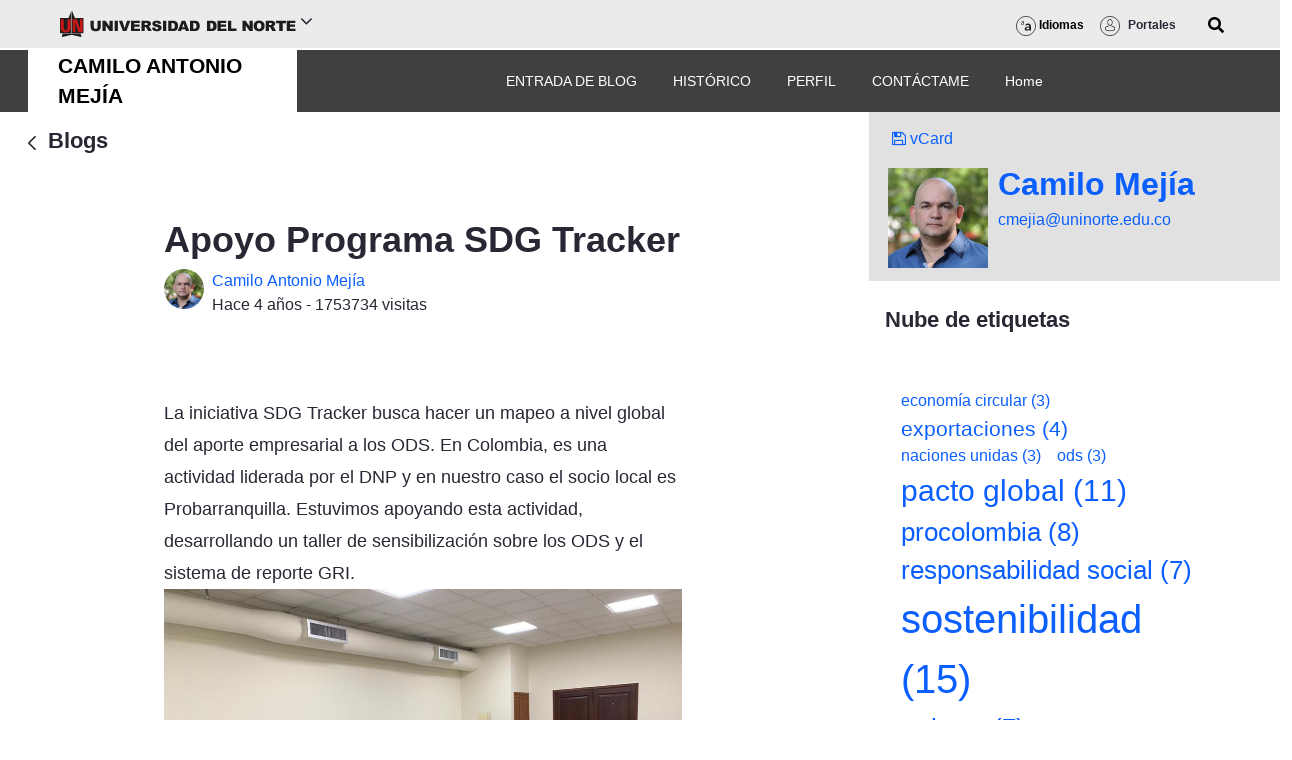

--- FILE ---
content_type: text/css;charset=UTF-8
request_url: https://www.uninorte.edu.co/o/ratings-taglib/css/main.css?browserId=chrome&themeId=internouninortetheme_WAR_internouninortetheme&minifierType=css&languageId=es_ES&b=7310&t=1739490120000
body_size: 5836
content:
/*1614786194000*/
@charset "UTF-8";.ratings .btn{align-items:center;display:inline-flex;overflow:hidden}.ratings .btn .inline-item .counter{font-size:.875rem}.ratings .btn .lexicon-icon{margin-top:0}.ratings .counter{display:inline-flex;justify-content:center;position:relative}.ratings .counter.counter-animated-down .current{animation-duration:300ms;animation-name:fade-in-down}.ratings .counter.counter-animated-down .previous{animation-duration:300ms;animation-name:fade-out-down}.ratings .counter.counter-animated-up .current{animation-duration:300ms;animation-name:fade-in-up}.ratings .counter.counter-animated-up .previous{animation-duration:300ms;animation-name:fade-out-up}.ratings .counter .previous{position:absolute}@keyframes fade-in-down{from{opacity:0;transform:translate3d(0,-1.5rem,0)}to{opacity:1}}@keyframes fade-in-up{from{opacity:0;transform:translate3d(0,1.5rem,0)}to{opacity:1}}@keyframes fade-out-down{from{opacity:1}to{opacity:0;transform:translate3d(0,1.5rem,0)}}@keyframes fade-out-up{from{opacity:1}to{opacity:0;transform:translate3d(0,-1.5rem,0)}}.ratings-like button:hover:not(:disabled) .lexicon-icon,.ratings-thumbs button:hover:not(:disabled) .lexicon-icon{transform:scale(1.3)}.ratings-like button .on,.ratings-thumbs button .on{display:flex;opacity:0;position:absolute;visibility:hidden}.ratings-like button .on .lexicon-icon,.ratings-thumbs button .on .lexicon-icon{color:transparent}.ratings-like button .off,.ratings-thumbs button .off{display:flex;opacity:1;visibility:visible}.ratings-like button[aria-pressed='true'] .on,.ratings-thumbs button[aria-pressed='true'] .on{opacity:1;visibility:visible}.ratings-like button[aria-pressed='true'] .off,.ratings-thumbs button[aria-pressed='true'] .off{opacity:0;visibility:hidden}.ratings-like button.btn-animated[aria-pressed='true'] .on,.ratings-thumbs button.btn-animated[aria-pressed='true'] .on{animation-duration:500ms;animation-fill-mode:forwards;animation-timing-function:ease-in-out}.ratings-like .lexicon-icon,.ratings-thumbs .lexicon-icon{transition:transform 300ms ease-in-out}.ratings-like button[aria-pressed='true'] .on .lexicon-icon{color:#ff5f5f}.ratings-like button.btn-animated[aria-pressed='true'] .on{animation-name:heart-on}@keyframes heart-on{0%{opacity:0;transform:scale3d(0.1,0.1,0.1)}33%{transform:scale3d(1.2,1.2,1.2)}66%{transform:scale3d(0.8,0.8,0.8)}100%{opacity:1}}.ratings-thumbs .btn[aria-pressed='true'] .on .lexicon-icon{color:#0b5fff}.ratings-thumbs .btn.btn-animated[aria-pressed='true'] .on{animation-name:thumbs-on}.ratings-thumbs .btn.btn-animated[aria-pressed='true'].btn-thumbs-up .on{transform-origin:bottom left}.ratings-thumbs .btn.btn-animated[aria-pressed='true'].btn-thumbs-down .on{transform-origin:top right}.ratings .ratings-thumbs .btn+.btn{margin-left:.5rem}@keyframes thumbs-on{0%{opacity:0;transform:rotate(45deg) scale3d(0.1,0.1,0.1)}50%{transform:rotate(-15deg) scale3d(1.2,1.2,1.2)}100%{opacity:1}}.ratings-stacked-stars .ratings-stars-average.disabled .ratings-stars-average-icon{color:#a7a9bc}.ratings-stacked-stars .ratings-stars-average.disabled+.ratings-stars-average.disabled{cursor:not-allowed;line-height:2}.ratings-stacked-stars .ratings-stars-average-icon{margin:-0.1em .1875rem 0}.ratings-stacked-stars .ratings-stacked-stars-vote{display:inline-flex}.ratings-stacked-stars .ratings-stacked-stars-vote.disabled{cursor:not-allowed}.ratings-stacked-stars .ratings-stacked-stars-vote .ratings-stacked-stars-vote-stars{display:flex;flex-direction:row-reverse;justify-content:flex-end;margin-right:.3125rem}.ratings-stacked-stars label{color:#a7a9bc;font-size:1rem;margin:0;padding:.1875rem;transition:color 300ms ease-in-out}.ratings-stacked-stars label .ratings-stars-icon-full{display:none}.ratings-stacked-stars label .ratings-stars-icon-empty{display:initial}.ratings-stacked-stars label.ratings-stars-star-full .ratings-stars-icon-full{display:initial}.ratings-stacked-stars label.ratings-stars-star-full .ratings-stars-icon-empty{display:none}.ratings-stacked-stars input:checked ~ label{color:#0b5fff}.ratings-stacked-stars .ratings-stacked-stars-vote:hover label{color:#80acff}.ratings-stacked-stars .ratings-stacked-stars-vote label:hover,.ratings-stacked-stars .ratings-stacked-stars-vote label:hover ~ label{color:#0b5fff}.ratings-stacked-stars .ratings-stacked-stars-vote label:hover .ratings-stars-icon-full,.ratings-stacked-stars .ratings-stacked-stars-vote label:hover ~ label .ratings-stars-icon-full{display:initial}.ratings-stacked-stars .ratings-stacked-stars-vote label:hover .ratings-stars-icon-empty,.ratings-stacked-stars .ratings-stacked-stars-vote label:hover ~ label .ratings-stars-icon-empty{display:none}.ratings-stacked-stars .ratings-stacked-stars-vote label:hover.ratings-stars-star-full,.ratings-stacked-stars .ratings-stacked-stars-vote label:hover ~ label.ratings-stars-star-full{color:#80acff}.ratings-stacked-stars .ratings-stacked-stars-vote label.ratings-stars-star-full:hover,.ratings-stacked-stars .ratings-stacked-stars-vote label.ratings-stars-star-full:hover ~ label{color:#0b5fff}.ratings-stacked-stars input:disabled ~ label{pointer-events:none}.ratings-stacked-stars .ratings-stacked-stars-delete{color:#a7a9bc;overflow:initial}.ratings-stacked-stars .ratings-stacked-stars-delete:hover{color:#272833}.ratings-stacked-stars .ratings-stacked-stars-delete .lexicon-icon-times-circle.lexicon-icon-vertical-align{margin-top:-2px}.ratings-stars .btn[aria-pressed='true'] .lexicon-icon{color:#0b5fff}.ratings-stars .ratings-stars-button-text{font-size:.875rem;justify-content:center;min-width:1ch}.ratings-stars .ratings-stars-average{line-height:1;margin-top:-0.125rem}.ratings-stars .ratings-stars-average-text{color:#6b6c7e;font-size:.875rem;font-weight:600}.ratings-stars .ratings-stars-average-icon{color:#ffd76e;font-size:1rem}.ratings-stars-dropdown{min-width:auto}

--- FILE ---
content_type: text/javascript
request_url: https://www.uninorte.edu.co/o/interno-uninorte-theme/js/google_translate.js
body_size: 512
content:
var flags = document.getElementsByClassName('flag_link');


Array.prototype.forEach.call(flags, function(e){
    e.addEventListener('click', function(){
        var lang = e.getAttribute('data-lang'); 
        var languageSelect = document.querySelector("select.goog-te-combo");
        languageSelect.value = lang; 
        languageSelect.dispatchEvent(new Event("change"));
    }); 
});

$(document).ready(function(){
    $(".slide-toggle").click(function(){
        $(".box").animate({
        width: "toggle"
        });
    });
});

--- FILE ---
content_type: text/javascript;charset=UTF-8
request_url: https://www.uninorte.edu.co/combo/?browserId=chrome&minifierType=&languageId=es_ES&b=7310&t=1768827490972&/o/js/resolved-module/ratings-taglib@2.1.11/js/Ratings.js&/o/js/resolved-module/flags-taglib@5.0.29/flags/js/ThemeContext.es.js&/o/js/resolved-module/flags-taglib@5.0.29/flags/js/constants.es.js&/o/js/resolved-module/flags-taglib@5.0.29/flags/js/utils.es.js&/o/js/resolved-module/flags-taglib@5.0.29/flags/js/components/Captcha.es.js&/o/js/resolved-module/flags-taglib@5.0.29/flags/js/components/FlagsModal.es.js&/o/js/resolved-module/flags-taglib@5.0.29/flags/js/components/Flags.es.js&/o/js/resolved-module/flags-taglib@5.0.29/flags/js/index.es.js&/o/js/resolved-module/frontend-taglib-clay@6.3.11/DropdownMenu.js&/o/js/resolved-module/social-bookmarks-taglib@3.0.13/bookmarks/SocialBookmarksDropdownPropsTransformer.js
body_size: 11038
content:
Liferay.Loader.define("ratings-taglib@2.1.11/js/Ratings",["module","exports","require","frontend-js-web","frontend-js-react-web$prop-types","frontend-js-react-web$react","./RATINGS_TYPES","./components/RatingsLike","./components/RatingsStars","./components/RatingsThumbs","./utils/toast"],function(module,exports,require){var define=undefined;var global=window;{function _typeof(obj){"@babel/helpers - typeof";if(typeof Symbol==="function"&&typeof Symbol.iterator==="symbol")_typeof=function _typeof(obj){return typeof obj};
else _typeof=function _typeof(obj){return obj&&typeof Symbol==="function"&&obj.constructor===Symbol&&obj!==Symbol.prototype?"symbol":typeof obj};return _typeof(obj)}Object.defineProperty(exports,"__esModule",{value:true});exports.default=void 0;var _frontendJsWeb=require("frontend-js-web");var _propTypes=_interopRequireDefault(require("frontend-js-react-web$prop-types"));var _react=_interopRequireWildcard(require("frontend-js-react-web$react"));var _RATINGS_TYPES=_interopRequireDefault(require("./RATINGS_TYPES"));
var _RatingsLike=_interopRequireDefault(require("./components/RatingsLike"));var _RatingsStars=_interopRequireDefault(require("./components/RatingsStars"));var _RatingsThumbs=_interopRequireDefault(require("./components/RatingsThumbs"));var _toast=require("./utils/toast");function _getRequireWildcardCache(){if(typeof WeakMap!=="function")return null;var cache=new WeakMap;_getRequireWildcardCache=function _getRequireWildcardCache(){return cache};return cache}function _interopRequireWildcard(obj){if(obj&&
obj.__esModule)return obj;if(obj===null||_typeof(obj)!=="object"&&typeof obj!=="function")return{default:obj};var cache=_getRequireWildcardCache();if(cache&&cache.has(obj))return cache.get(obj);var newObj={};var hasPropertyDescriptor=Object.defineProperty&&Object.getOwnPropertyDescriptor;for(var key in obj)if(Object.prototype.hasOwnProperty.call(obj,key)){var desc=hasPropertyDescriptor?Object.getOwnPropertyDescriptor(obj,key):null;if(desc&&(desc.get||desc.set))Object.defineProperty(newObj,key,desc);
else newObj[key]=obj[key]}newObj.default=obj;if(cache)cache.set(obj,newObj);return newObj}function _interopRequireDefault(obj){return obj&&obj.__esModule?obj:{default:obj}}function _extends(){_extends=Object.assign||function(target){for(var i=1;i<arguments.length;i++){var source=arguments[i];for(var key in source)if(Object.prototype.hasOwnProperty.call(source,key))target[key]=source[key]}return target};return _extends.apply(this,arguments)}function _defineProperty(obj,key,value){if(key in obj)Object.defineProperty(obj,
key,{value:value,enumerable:true,configurable:true,writable:true});else obj[key]=value;return obj}function _objectWithoutProperties(source,excluded){if(source==null)return{};var target=_objectWithoutPropertiesLoose(source,excluded);var key,i;if(Object.getOwnPropertySymbols){var sourceSymbolKeys=Object.getOwnPropertySymbols(source);for(i=0;i<sourceSymbolKeys.length;i++){key=sourceSymbolKeys[i];if(excluded.indexOf(key)>=0)continue;if(!Object.prototype.propertyIsEnumerable.call(source,key))continue;
target[key]=source[key]}}return target}function _objectWithoutPropertiesLoose(source,excluded){if(source==null)return{};var target={};var sourceKeys=Object.keys(source);var key,i;for(i=0;i<sourceKeys.length;i++){key=sourceKeys[i];if(excluded.indexOf(key)>=0)continue;target[key]=source[key]}return target}var Ratings=function Ratings(_ref){var _RatingsTypes;var className=_ref.className,classPK=_ref.classPK,_ref$enabled=_ref.enabled,enabled=_ref$enabled===void 0?false:_ref$enabled,_ref$inTrash=_ref.inTrash,
inTrash=_ref$inTrash===void 0?false:_ref$inTrash,signedIn=_ref.signedIn,type=_ref.type,url=_ref.url,restProps=_objectWithoutProperties(_ref,["className","classPK","enabled","inTrash","signedIn","type","url"]);var sendVoteRequest=(0,_react.useCallback)(function(score){Liferay.fire("ratings:vote",{className:className,classPK:classPK,ratingType:type,score:score});var body=(0,_frontendJsWeb.objectToFormData)({className:className,classPK:classPK,p_auth:Liferay.authToken,p_l_id:themeDisplay.getPlid(),score:score});
return(0,_frontendJsWeb.fetch)(url,{body:body,method:"POST"}).then(function(response){return response.json()}).catch(function(){(0,_toast.errorToast)()})},[className,classPK,type,url]);var RatingsTypes=(_RatingsTypes={},_defineProperty(_RatingsTypes,_RATINGS_TYPES.default.LIKE,_RatingsLike.default),_defineProperty(_RatingsTypes,_RATINGS_TYPES.default.STARS,_RatingsStars.default),_defineProperty(_RatingsTypes,_RATINGS_TYPES.default.STACKED_STARS,_RatingsStars.default),_defineProperty(_RatingsTypes,
_RATINGS_TYPES.default.THUMBS,_RatingsThumbs.default),_RatingsTypes);var RatingsComponent=RatingsTypes[type];return _react.default.createElement(RatingsComponent,_extends({},restProps,{disabled:!signedIn||!enabled,inititalTitle:function getDefaultTitle(){if(!signedIn)return"";if(inTrash)return 'Las\x20valoraciones\x20se\x20han\x20deshabilitado\x20porque\x20esta\x20entrada\x20está\x20en\x20la\x20papelera\x2e';else if(!enabled)return 'Las\x20valoraciones\x20están\x20deshabilitadas\x20en\x20el\x20entorno\x20de\x20ensayo'}(),sendVoteRequest:sendVoteRequest,type:type}))};
var _default=Ratings;exports.default=_default}});
Liferay.Loader.define("flags-taglib@5.0.29/flags/js/ThemeContext.es",["module","exports","require","frontend-js-react-web$prop-types","frontend-js-react-web$react"],function(module,exports,require){var define=undefined;var global=window;{Object.defineProperty(exports,"__esModule",{value:true});exports.default=void 0;var _propTypes=_interopRequireDefault(require("frontend-js-react-web$prop-types"));var _react=_interopRequireDefault(require("frontend-js-react-web$react"));function _interopRequireDefault(obj){return obj&&
obj.__esModule?obj:{default:obj}}var ThemeContext=_react.default.createContext({namespace:""});ThemeContext.Provider.propTypes={value:_propTypes.default.shape({namespace:_propTypes.default.string})};var _default=ThemeContext;exports.default=_default}});
Liferay.Loader.define("flags-taglib@5.0.29/flags/js/constants.es",["module","exports","require"],function(module,exports,require){var define=undefined;var global=window;{Object.defineProperty(exports,"__esModule",{value:true});exports.STATUS_SUCCESS=exports.STATUS_REPORT=exports.STATUS_LOGIN=exports.STATUS_ERROR=exports.OTHER_REASON_VALUE=void 0;var OTHER_REASON_VALUE="other";exports.OTHER_REASON_VALUE=OTHER_REASON_VALUE;var STATUS_ERROR="error";exports.STATUS_ERROR=STATUS_ERROR;var STATUS_LOGIN=
"login";exports.STATUS_LOGIN=STATUS_LOGIN;var STATUS_REPORT="report";exports.STATUS_REPORT=STATUS_REPORT;var STATUS_SUCCESS="success";exports.STATUS_SUCCESS=STATUS_SUCCESS}});
Liferay.Loader.define("flags-taglib@5.0.29/flags/js/utils.es",["module","exports","require"],function(module,exports,require){var define=undefined;var global=window;{Object.defineProperty(exports,"__esModule",{value:true});exports.sub=sub;var SPLIT_REGEX=/({\d+})/g;function sub(langKey,args){var join=arguments.length>2&&arguments[2]!==undefined?arguments[2]:true;var keyArray=langKey.split(SPLIT_REGEX).filter(function(val){return val.length!==0});for(var i=0;i<args.length;i++){var arg=args[i];var indexKey=
"{".concat(i,"}");var argIndex=keyArray.indexOf(indexKey);while(argIndex>=0){keyArray.splice(argIndex,1,arg);argIndex=keyArray.indexOf(indexKey)}}return join?keyArray.join(""):keyArray}}});
Liferay.Loader.define("flags-taglib@5.0.29/flags/js/components/Captcha.es",["module","exports","require","frontend-js-web","frontend-js-metal-web$metal-dom","frontend-js-react-web$prop-types","frontend-js-react-web$react"],function(module,exports,require){var define=undefined;var global=window;{function _typeof(obj){"@babel/helpers - typeof";if(typeof Symbol==="function"&&typeof Symbol.iterator==="symbol")_typeof=function _typeof(obj){return typeof obj};else _typeof=function _typeof(obj){return obj&&
typeof Symbol==="function"&&obj.constructor===Symbol&&obj!==Symbol.prototype?"symbol":typeof obj};return _typeof(obj)}Object.defineProperty(exports,"__esModule",{value:true});exports.default=void 0;var _frontendJsWeb=require("frontend-js-web");var _metalDom=require("frontend-js-metal-web$metal-dom");var _propTypes=_interopRequireDefault(require("frontend-js-react-web$prop-types"));var _react=_interopRequireWildcard(require("frontend-js-react-web$react"));function _getRequireWildcardCache(){if(typeof WeakMap!==
"function")return null;var cache=new WeakMap;_getRequireWildcardCache=function _getRequireWildcardCache(){return cache};return cache}function _interopRequireWildcard(obj){if(obj&&obj.__esModule)return obj;if(obj===null||_typeof(obj)!=="object"&&typeof obj!=="function")return{default:obj};var cache=_getRequireWildcardCache();if(cache&&cache.has(obj))return cache.get(obj);var newObj={};var hasPropertyDescriptor=Object.defineProperty&&Object.getOwnPropertyDescriptor;for(var key in obj)if(Object.prototype.hasOwnProperty.call(obj,
key)){var desc=hasPropertyDescriptor?Object.getOwnPropertyDescriptor(obj,key):null;if(desc&&(desc.get||desc.set))Object.defineProperty(newObj,key,desc);else newObj[key]=obj[key]}newObj.default=obj;if(cache)cache.set(obj,newObj);return newObj}function _interopRequireDefault(obj){return obj&&obj.__esModule?obj:{default:obj}}function _slicedToArray(arr,i){return _arrayWithHoles(arr)||_iterableToArrayLimit(arr,i)||_nonIterableRest()}function _nonIterableRest(){throw new TypeError("Invalid attempt to destructure non-iterable instance");
}function _iterableToArrayLimit(arr,i){if(!(Symbol.iterator in Object(arr)||Object.prototype.toString.call(arr)==="[object Arguments]"))return;var _arr=[];var _n=true;var _d=false;var _e=undefined;try{for(var _i=arr[Symbol.iterator](),_s;!(_n=(_s=_i.next()).done);_n=true){_arr.push(_s.value);if(i&&_arr.length===i)break}}catch(err){_d=true;_e=err}finally{try{if(!_n&&_i["return"]!=null)_i["return"]()}finally{if(_d)throw _e;}}return _arr}function _arrayWithHoles(arr){if(Array.isArray(arr))return arr}
function Captcha(_ref){var uri=_ref.uri;var ref=(0,_react.useRef)(null);var _useState=(0,_react.useState)(null),_useState2=_slicedToArray(_useState,2),html=_useState2[0],setHtml=_useState2[1];(0,_react.useEffect)(function(){(0,_frontendJsWeb.fetch)(uri).then(function(res){return res.text()}).then(setHtml)},[uri]);(0,_react.useLayoutEffect)(function(){if(html){ref.current.innerHTML=html;_metalDom.globalEval.runScriptsInElement(ref.current)}},[html]);return html?_react.default.createElement("div",{className:"captcha w-50",
ref:ref}):null}var _default=Captcha;exports.default=_default}});
Liferay.Loader.define("flags-taglib@5.0.29/flags/js/components/FlagsModal.es",["module","exports","require","@frontend-taglib-clay$clayui/alert","@frontend-taglib-clay$clayui/button","@frontend-taglib-clay$clayui/modal","frontend-js-react-web$prop-types","frontend-js-react-web$react","../ThemeContext.es","../constants.es","../utils.es","./Captcha.es"],function(module,exports,require){var define=undefined;var global=window;{function _typeof(obj){"@babel/helpers - typeof";if(typeof Symbol==="function"&&
typeof Symbol.iterator==="symbol")_typeof=function _typeof(obj){return typeof obj};else _typeof=function _typeof(obj){return obj&&typeof Symbol==="function"&&obj.constructor===Symbol&&obj!==Symbol.prototype?"symbol":typeof obj};return _typeof(obj)}Object.defineProperty(exports,"__esModule",{value:true});exports.default=void 0;var _alert=_interopRequireDefault(require("@frontend-taglib-clay$clayui/alert"));var _button=_interopRequireDefault(require("@frontend-taglib-clay$clayui/button"));var _modal=
_interopRequireDefault(require("@frontend-taglib-clay$clayui/modal"));var _propTypes=_interopRequireDefault(require("frontend-js-react-web$prop-types"));var _react=_interopRequireWildcard(require("frontend-js-react-web$react"));var _ThemeContext=_interopRequireDefault(require("../ThemeContext.es"));var _constants=require("../constants.es");var _utils=require("../utils.es");var _Captcha=_interopRequireDefault(require("./Captcha.es"));function _getRequireWildcardCache(){if(typeof WeakMap!=="function")return null;
var cache=new WeakMap;_getRequireWildcardCache=function _getRequireWildcardCache(){return cache};return cache}function _interopRequireWildcard(obj){if(obj&&obj.__esModule)return obj;if(obj===null||_typeof(obj)!=="object"&&typeof obj!=="function")return{default:obj};var cache=_getRequireWildcardCache();if(cache&&cache.has(obj))return cache.get(obj);var newObj={};var hasPropertyDescriptor=Object.defineProperty&&Object.getOwnPropertyDescriptor;for(var key in obj)if(Object.prototype.hasOwnProperty.call(obj,
key)){var desc=hasPropertyDescriptor?Object.getOwnPropertyDescriptor(obj,key):null;if(desc&&(desc.get||desc.set))Object.defineProperty(newObj,key,desc);else newObj[key]=obj[key]}newObj.default=obj;if(cache)cache.set(obj,newObj);return newObj}function _interopRequireDefault(obj){return obj&&obj.__esModule?obj:{default:obj}}function _slicedToArray(arr,i){return _arrayWithHoles(arr)||_iterableToArrayLimit(arr,i)||_nonIterableRest()}function _nonIterableRest(){throw new TypeError("Invalid attempt to destructure non-iterable instance");
}function _iterableToArrayLimit(arr,i){if(!(Symbol.iterator in Object(arr)||Object.prototype.toString.call(arr)==="[object Arguments]"))return;var _arr=[];var _n=true;var _d=false;var _e=undefined;try{for(var _i=arr[Symbol.iterator](),_s;!(_n=(_s=_i.next()).done);_n=true){_arr.push(_s.value);if(i&&_arr.length===i)break}}catch(err){_d=true;_e=err}finally{try{if(!_n&&_i["return"]!=null)_i["return"]()}finally{if(_d)throw _e;}}return _arr}function _arrayWithHoles(arr){if(Array.isArray(arr))return arr}
var ModalContentForm=function ModalContentForm(_ref){var captchaURI=_ref.captchaURI,error=_ref.error,handleClose=_ref.handleClose,handleInputChange=_ref.handleInputChange,handleSubmit=_ref.handleSubmit,isSending=_ref.isSending,pathTermsOfUse=_ref.pathTermsOfUse,reasons=_ref.reasons,selectedReason=_ref.selectedReason,signedIn=_ref.signedIn;var _useContext=(0,_react.useContext)(_ThemeContext.default),namespace=_useContext.namespace;return _react.default.createElement("form",{onSubmit:handleSubmit},
_react.default.createElement(_modal.default.Body,null,error&&_react.default.createElement(_alert.default,{displayType:"danger",title:"Error"},error),_react.default.createElement("p",null,(0,_utils.sub)("Va a denunciar una infracci\u00f3n de las {0}. Todas las denuncias son estrictamente confidenciales.",[_react.default.createElement("a",{href:pathTermsOfUse,key:pathTermsOfUse},"Condiciones de uso")],false)),_react.default.createElement("div",{className:"form-group"},_react.default.createElement("label",
{className:"control-label",htmlFor:"".concat(namespace,"selectedReason")},"Motivo de la notificaci\u00f3n"),_react.default.createElement("select",{className:"form-control",id:"".concat(namespace,"selectedReason"),name:"selectedReason",onChange:handleInputChange,value:selectedReason},Object.entries(reasons).map(function(_ref2){var _ref3=_slicedToArray(_ref2,2),value=_ref3[0],text=_ref3[1];return _react.default.createElement("option",{key:value,value:value},text)}),_react.default.createElement("option",
{value:_constants.OTHER_REASON_VALUE},"Otra raz\u00f3n"))),selectedReason===_constants.OTHER_REASON_VALUE&&_react.default.createElement("div",{className:"form-group"},_react.default.createElement("label",{className:"control-label",htmlFor:"".concat(namespace,"otherReason")},"Otra raz\u00f3n"),_react.default.createElement("input",{autoFocus:true,className:"form-control",id:"".concat(namespace,"otherReason"),name:"otherReason",onChange:handleInputChange})),!signedIn&&_react.default.createElement("div",
{className:"form-group"},_react.default.createElement("label",{className:"control-label",htmlFor:"".concat(namespace,"otherRreporterEmailAddresseason")},"Direcci\u00f3n de correo"),_react.default.createElement("input",{className:"form-control",id:"".concat(namespace,"otherRreporterEmailAddresseason"),name:"reporterEmailAddress",onChange:handleInputChange,type:"email"})),captchaURI&&_react.default.createElement(_Captcha.default,{uri:captchaURI})),_react.default.createElement(_modal.default.Footer,
{last:_react.default.createElement(_button.default.Group,{spaced:true},_react.default.createElement(_button.default,{displayType:"secondary",onClick:handleClose},"Cancelar"),_react.default.createElement(_button.default,{disabled:isSending,displayType:"primary",type:"submit"},"Denunciar"))}))};var ModalBodySuccess=function ModalBodySuccess(_ref4){var companyName=_ref4.companyName;return _react.default.createElement(_modal.default.Body,null,_react.default.createElement("p",null,_react.default.createElement("strong",
null,"Gracias por su notificaci\u00f3n.")),_react.default.createElement("p",null,(0,_utils.sub)("Aunque no podamos comunicar inmediatamente nuestra decisi\u00f3n final, revisamos cada notificaci\u00f3n y apreciamos tu esfuerzo en hacer que {0} sea un entorno apto para todos.",[companyName])))};var ModalBodyError=function ModalBodyError(){return _react.default.createElement(_modal.default.Body,null,_react.default.createElement("p",null,_react.default.createElement("strong",null,"Se ha producido un error al enviar la notificaci\u00f3n. Por favor, int\u00e9ntelo de nuevo pasados unos minutos.")))};
var ModalBodyLogin=function ModalBodyLogin(){return _react.default.createElement(_modal.default.Body,null,_react.default.createElement("p",null,_react.default.createElement("strong",null,"Por favor, identif\u00edquese para poder marcar esto como inapropiado.")))};var ModalBody=function ModalBody(_ref5){var companyName=_ref5.companyName,status=_ref5.status;switch(status){case _constants.STATUS_LOGIN:return _react.default.createElement(ModalBodyLogin,null);case _constants.STATUS_SUCCESS:return _react.default.createElement(ModalBodySuccess,
{companyName:companyName});case _constants.STATUS_ERROR:default:return _react.default.createElement(ModalBodyError,null)}};var FlagsModal=function FlagsModal(_ref6){var captchaURI=_ref6.captchaURI,companyName=_ref6.companyName,error=_ref6.error,handleClose=_ref6.handleClose,handleInputChange=_ref6.handleInputChange,handleSubmit=_ref6.handleSubmit,isSending=_ref6.isSending,observer=_ref6.observer,pathTermsOfUse=_ref6.pathTermsOfUse,reasons=_ref6.reasons,selectedReason=_ref6.selectedReason,signedIn=
_ref6.signedIn,status=_ref6.status;return _react.default.createElement(_modal.default,{observer:observer,size:"md"},_react.default.createElement(_modal.default.Header,null,"Notificar contenido inapropiado"),status===_constants.STATUS_REPORT?_react.default.createElement(ModalContentForm,{captchaURI:captchaURI,error:error,handleClose:handleClose,handleInputChange:handleInputChange,handleSubmit:handleSubmit,isSending:isSending,pathTermsOfUse:pathTermsOfUse,reasons:reasons,selectedReason:selectedReason,
signedIn:signedIn}):_react.default.createElement(_react.default.Fragment,null,_react.default.createElement(ModalBody,{companyName:companyName,handleClose:handleClose,status:status}),_react.default.createElement(_modal.default.Footer,{last:_react.default.createElement(_button.default,{displayType:"secondary",onClick:handleClose},"Cerrar")})))};var _default=FlagsModal;exports.default=_default}});
Liferay.Loader.define("flags-taglib@5.0.29/flags/js/components/Flags.es",["module","exports","require","@frontend-taglib-clay$clayui/button","@frontend-taglib-clay$clayui/icon","@frontend-taglib-clay$clayui/modal","frontend-js-react-web","frontend-js-web","frontend-js-react-web$prop-types","frontend-js-react-web$react","../ThemeContext.es","../constants.es","./FlagsModal.es"],function(module,exports,require){var define=undefined;var global=window;{function _typeof(obj){"@babel/helpers - typeof";if(typeof Symbol===
"function"&&typeof Symbol.iterator==="symbol")_typeof=function _typeof(obj){return typeof obj};else _typeof=function _typeof(obj){return obj&&typeof Symbol==="function"&&obj.constructor===Symbol&&obj!==Symbol.prototype?"symbol":typeof obj};return _typeof(obj)}Object.defineProperty(exports,"__esModule",{value:true});exports.default=void 0;var _button=_interopRequireDefault(require("@frontend-taglib-clay$clayui/button"));var _icon=_interopRequireDefault(require("@frontend-taglib-clay$clayui/icon"));
var _modal=require("@frontend-taglib-clay$clayui/modal");var _frontendJsReactWeb=require("frontend-js-react-web");var _frontendJsWeb=require("frontend-js-web");var _propTypes=_interopRequireDefault(require("frontend-js-react-web$prop-types"));var _react=_interopRequireWildcard(require("frontend-js-react-web$react"));var _ThemeContext=_interopRequireDefault(require("../ThemeContext.es"));var _constants=require("../constants.es");var _FlagsModal=_interopRequireDefault(require("./FlagsModal.es"));function _getRequireWildcardCache(){if(typeof WeakMap!==
"function")return null;var cache=new WeakMap;_getRequireWildcardCache=function _getRequireWildcardCache(){return cache};return cache}function _interopRequireWildcard(obj){if(obj&&obj.__esModule)return obj;if(obj===null||_typeof(obj)!=="object"&&typeof obj!=="function")return{default:obj};var cache=_getRequireWildcardCache();if(cache&&cache.has(obj))return cache.get(obj);var newObj={};var hasPropertyDescriptor=Object.defineProperty&&Object.getOwnPropertyDescriptor;for(var key in obj)if(Object.prototype.hasOwnProperty.call(obj,
key)){var desc=hasPropertyDescriptor?Object.getOwnPropertyDescriptor(obj,key):null;if(desc&&(desc.get||desc.set))Object.defineProperty(newObj,key,desc);else newObj[key]=obj[key]}newObj.default=obj;if(cache)cache.set(obj,newObj);return newObj}function _interopRequireDefault(obj){return obj&&obj.__esModule?obj:{default:obj}}function ownKeys(object,enumerableOnly){var keys=Object.keys(object);if(Object.getOwnPropertySymbols){var symbols=Object.getOwnPropertySymbols(object);if(enumerableOnly)symbols=
symbols.filter(function(sym){return Object.getOwnPropertyDescriptor(object,sym).enumerable});keys.push.apply(keys,symbols)}return keys}function _objectSpread(target){for(var i=1;i<arguments.length;i++){var source=arguments[i]!=null?arguments[i]:{};if(i%2)ownKeys(Object(source),true).forEach(function(key){_defineProperty(target,key,source[key])});else if(Object.getOwnPropertyDescriptors)Object.defineProperties(target,Object.getOwnPropertyDescriptors(source));else ownKeys(Object(source)).forEach(function(key){Object.defineProperty(target,
key,Object.getOwnPropertyDescriptor(source,key))})}return target}function _defineProperty(obj,key,value){if(key in obj)Object.defineProperty(obj,key,{value:value,enumerable:true,configurable:true,writable:true});else obj[key]=value;return obj}function _slicedToArray(arr,i){return _arrayWithHoles(arr)||_iterableToArrayLimit(arr,i)||_nonIterableRest()}function _nonIterableRest(){throw new TypeError("Invalid attempt to destructure non-iterable instance");}function _iterableToArrayLimit(arr,i){if(!(Symbol.iterator in
Object(arr)||Object.prototype.toString.call(arr)==="[object Arguments]"))return;var _arr=[];var _n=true;var _d=false;var _e=undefined;try{for(var _i=arr[Symbol.iterator](),_s;!(_n=(_s=_i.next()).done);_n=true){_arr.push(_s.value);if(i&&_arr.length===i)break}}catch(err){_d=true;_e=err}finally{try{if(!_n&&_i["return"]!=null)_i["return"]()}finally{if(_d)throw _e;}}return _arr}function _arrayWithHoles(arr){if(Array.isArray(arr))return arr}var Flags=function Flags(_ref){var baseData=_ref.baseData,captchaURI=
_ref.captchaURI,companyName=_ref.companyName,_ref$disabled=_ref.disabled,disabled=_ref$disabled===void 0?false:_ref$disabled,_ref$forceLogin=_ref.forceLogin,forceLogin=_ref$forceLogin===void 0?false:_ref$forceLogin,_ref$message=_ref.message,message=_ref$message===void 0?"Denunciar":_ref$message,_ref$onlyIcon=_ref.onlyIcon,onlyIcon=_ref$onlyIcon===void 0?false:_ref$onlyIcon,pathTermsOfUse=_ref.pathTermsOfUse,reasons=_ref.reasons,_ref$signedIn=_ref.signedIn,signedIn=_ref$signedIn===void 0?false:_ref$signedIn,
uri=_ref.uri;var _useState=(0,_react.useState)(false),_useState2=_slicedToArray(_useState,2),isSending=_useState2[0],setIsSending=_useState2[1];var _useState3=(0,_react.useState)(false),_useState4=_slicedToArray(_useState3,2),reportDialogOpen=_useState4[0],setReportDialogOpen=_useState4[1];var _useState5=(0,_react.useState)(forceLogin?_constants.STATUS_LOGIN:_constants.STATUS_REPORT),_useState6=_slicedToArray(_useState5,2),status=_useState6[0],setStatus=_useState6[1];var _useState7=(0,_react.useState)(null),
_useState8=_slicedToArray(_useState7,2),error=_useState8[0],setError=_useState8[1];var _useState9=(0,_react.useState)(""),_useState10=_slicedToArray(_useState9,2),otherReason=_useState10[0],setOtherReason=_useState10[1];var _useState11=(0,_react.useState)(""),_useState12=_slicedToArray(_useState11,2),reporterEmailAddress=_useState12[0],setReporterEmailAddress=_useState12[1];var _useState13=(0,_react.useState)(Object.keys(reasons)[0]),_useState14=_slicedToArray(_useState13,2),selectedReason=_useState14[0],
setSelectedReason=_useState14[1];var _useContext=(0,_react.useContext)(_ThemeContext.default),namespace=_useContext.namespace;var getReason=function getReason(){if(selectedReason===_constants.OTHER_REASON_VALUE)return otherReason||"No se ha especificado motivo";return selectedReason};var isMounted=(0,_frontendJsReactWeb.useIsMounted)();var _useModal=(0,_modal.useModal)({onClose:function handleClickClose(){setError(false);setReportDialogOpen(false)}}),observer=_useModal.observer,onClose=_useModal.onClose;
return _react.default.createElement(_react.default.Fragment,null,_react.default.createElement(_button.default,{className:"btn-outline-borderless btn-outline-secondary ".concat(onlyIcon?"lfr-portal-tooltip":""),"data-title":onlyIcon?message:undefined,disabled:disabled,displayType:"secondary",monospaced:onlyIcon,onClick:function handleClickShow(){setReportDialogOpen(true)},small:true},_react.default.createElement("span",{className:!onlyIcon?"inline-item inline-item-before":undefined},_react.default.createElement(_icon.default,
{symbol:"flag-empty"})),_react.default.createElement("span",{className:onlyIcon?"sr-only":undefined},message)),reportDialogOpen&&_react.default.createElement(_FlagsModal.default,{captchaURI:captchaURI,companyName:companyName,error:error,handleClose:onClose,handleInputChange:function handleInputChange(event){var target=event.target;var value=target.type==="checkbox"?target.checked:target.value.trim();var name=target.name;if(name==="otherReason")setOtherReason(value);else if(name==="reporterEmailAddress")setReporterEmailAddress(value);
else if(name==="selectedReason")setSelectedReason(value)},handleSubmit:function handleSubmitReport(event){event.preventDefault();setIsSending(true);var formDataObj=_objectSpread(_objectSpread({},baseData),{},_defineProperty({},"".concat(namespace,"reason"),getReason()));if(!signedIn)formDataObj["".concat(namespace,"reporterEmailAddress")]=reporterEmailAddress;(0,_frontendJsWeb.fetch)(uri,{body:(0,_frontendJsWeb.objectToFormData)(formDataObj,new FormData(event.target)),method:"post"}).then(function(res){return res.json()}).then(function(_ref2){var error=
_ref2.error;if(isMounted()){setError(error);setIsSending(false);if(!error)setStatus(_constants.STATUS_SUCCESS)}}).catch(function(){if(isMounted())setStatus(_constants.STATUS_ERROR)})},isSending:isSending,observer:observer,pathTermsOfUse:pathTermsOfUse,reasons:reasons,selectedReason:selectedReason,signedIn:signedIn,status:status}))};var _default=Flags;exports.default=_default}});
Liferay.Loader.define("flags-taglib@5.0.29/flags/js/index.es",["module","exports","require","frontend-js-react-web$react","./ThemeContext.es","./components/Flags.es"],function(module,exports,require){var define=undefined;var global=window;{Object.defineProperty(exports,"__esModule",{value:true});exports.default=_default;var _react=_interopRequireDefault(require("frontend-js-react-web$react"));var _ThemeContext=_interopRequireDefault(require("./ThemeContext.es"));var _Flags=_interopRequireDefault(require("./components/Flags.es"));
function _interopRequireDefault(obj){return obj&&obj.__esModule?obj:{default:obj}}function _default(_ref){var context=_ref.context,props=_ref.props;return _react.default.createElement(_ThemeContext.default.Provider,{value:context},_react.default.createElement(_Flags.default,props))}}});
Liferay.Loader.define("frontend-taglib-clay@6.3.11/DropdownMenu",["module","exports","require","@frontend-taglib-clay$clayui/button","@frontend-taglib-clay$clayui/drop-down","@frontend-taglib-clay$clayui/icon","@frontend-taglib-clay$clayui/link","frontend-taglib-clay$classnames","frontend-js-react-web$react"],function(module,exports,require){var define=undefined;var global=window;{function _typeof(obj){"@babel/helpers - typeof";if(typeof Symbol==="function"&&typeof Symbol.iterator==="symbol")_typeof=
function _typeof(obj){return typeof obj};else _typeof=function _typeof(obj){return obj&&typeof Symbol==="function"&&obj.constructor===Symbol&&obj!==Symbol.prototype?"symbol":typeof obj};return _typeof(obj)}Object.defineProperty(exports,"__esModule",{value:true});exports.default=DropdownMenu;var _button=_interopRequireWildcard(require("@frontend-taglib-clay$clayui/button"));var _dropDown=require("@frontend-taglib-clay$clayui/drop-down");var _icon=_interopRequireDefault(require("@frontend-taglib-clay$clayui/icon"));
var _link=_interopRequireDefault(require("@frontend-taglib-clay$clayui/link"));var _classnames=_interopRequireDefault(require("frontend-taglib-clay$classnames"));var _react=_interopRequireDefault(require("frontend-js-react-web$react"));function _interopRequireDefault(obj){return obj&&obj.__esModule?obj:{default:obj}}function _getRequireWildcardCache(){if(typeof WeakMap!=="function")return null;var cache=new WeakMap;_getRequireWildcardCache=function _getRequireWildcardCache(){return cache};return cache}
function _interopRequireWildcard(obj){if(obj&&obj.__esModule)return obj;if(obj===null||_typeof(obj)!=="object"&&typeof obj!=="function")return{default:obj};var cache=_getRequireWildcardCache();if(cache&&cache.has(obj))return cache.get(obj);var newObj={};var hasPropertyDescriptor=Object.defineProperty&&Object.getOwnPropertyDescriptor;for(var key in obj)if(Object.prototype.hasOwnProperty.call(obj,key)){var desc=hasPropertyDescriptor?Object.getOwnPropertyDescriptor(obj,key):null;if(desc&&(desc.get||
desc.set))Object.defineProperty(newObj,key,desc);else newObj[key]=obj[key]}newObj.default=obj;if(cache)cache.set(obj,newObj);return newObj}function _extends(){_extends=Object.assign||function(target){for(var i=1;i<arguments.length;i++){var source=arguments[i];for(var key in source)if(Object.prototype.hasOwnProperty.call(source,key))target[key]=source[key]}return target};return _extends.apply(this,arguments)}function ownKeys(object,enumerableOnly){var keys=Object.keys(object);if(Object.getOwnPropertySymbols){var symbols=
Object.getOwnPropertySymbols(object);if(enumerableOnly)symbols=symbols.filter(function(sym){return Object.getOwnPropertyDescriptor(object,sym).enumerable});keys.push.apply(keys,symbols)}return keys}function _objectSpread(target){for(var i=1;i<arguments.length;i++){var source=arguments[i]!=null?arguments[i]:{};if(i%2)ownKeys(Object(source),true).forEach(function(key){_defineProperty(target,key,source[key])});else if(Object.getOwnPropertyDescriptors)Object.defineProperties(target,Object.getOwnPropertyDescriptors(source));
else ownKeys(Object(source)).forEach(function(key){Object.defineProperty(target,key,Object.getOwnPropertyDescriptor(source,key))})}return target}function _defineProperty(obj,key,value){if(key in obj)Object.defineProperty(obj,key,{value:value,enumerable:true,configurable:true,writable:true});else obj[key]=value;return obj}function _slicedToArray(arr,i){return _arrayWithHoles(arr)||_iterableToArrayLimit(arr,i)||_nonIterableRest()}function _nonIterableRest(){throw new TypeError("Invalid attempt to destructure non-iterable instance");
}function _iterableToArrayLimit(arr,i){if(!(Symbol.iterator in Object(arr)||Object.prototype.toString.call(arr)==="[object Arguments]"))return;var _arr=[];var _n=true;var _d=false;var _e=undefined;try{for(var _i=arr[Symbol.iterator](),_s;!(_n=(_s=_i.next()).done);_n=true){_arr.push(_s.value);if(i&&_arr.length===i)break}}catch(err){_d=true;_e=err}finally{try{if(!_n&&_i["return"]!=null)_i["return"]()}finally{if(_d)throw _e;}}return _arr}function _arrayWithHoles(arr){if(Array.isArray(arr))return arr}
function _objectWithoutProperties(source,excluded){if(source==null)return{};var target=_objectWithoutPropertiesLoose(source,excluded);var key,i;if(Object.getOwnPropertySymbols){var sourceSymbolKeys=Object.getOwnPropertySymbols(source);for(i=0;i<sourceSymbolKeys.length;i++){key=sourceSymbolKeys[i];if(excluded.indexOf(key)>=0)continue;if(!Object.prototype.propertyIsEnumerable.call(source,key))continue;target[key]=source[key]}}return target}function _objectWithoutPropertiesLoose(source,excluded){if(source==
null)return{};var target={};var sourceKeys=Object.keys(source);var key,i;for(i=0;i<sourceKeys.length;i++){key=sourceKeys[i];if(excluded.indexOf(key)>=0)continue;target[key]=source[key]}return target}function DropdownMenu(_ref){var _ref$actionsDropdown=_ref.actionsDropdown,actionsDropdown=_ref$actionsDropdown===void 0?false:_ref$actionsDropdown,_componentId=_ref.componentId,cssClass=_ref.cssClass,icon=_ref.icon,items=_ref.items,label=_ref.label,_locale=_ref.locale,_portletId=_ref.portletId,_portletNamespace=
_ref.portletNamespace,otherProps=_objectWithoutProperties(_ref,["actionsDropdown","componentId","cssClass","icon","items","label","locale","portletId","portletNamespace"]);return _react.default.createElement(_react.default.Fragment,null,_react.default.createElement(_dropDown.ClayDropDownWithItems,{className:(0,_classnames.default)({"dropdown-action":actionsDropdown}),items:items.map(function(_ref2){var data=_ref2.data,rest=_objectWithoutProperties(_ref2,["data"]);var dataAttributes=data?Object.entries(data).reduce(function(acc,
_ref3){var _ref4=_slicedToArray(_ref3,2),key=_ref4[0],value=_ref4[1];acc["data-".concat(key)]=value;return acc},{}):{};return _objectSpread(_objectSpread({},dataAttributes),rest)}),trigger:_react.default.createElement(_button.default,_extends({className:(0,_classnames.default)(cssClass,{"component-action":actionsDropdown})},otherProps),icon&&_react.default.createElement("span",{className:(0,_classnames.default)("inline-item",{"inline-item-before":label})},_react.default.createElement(_icon.default,
{symbol:icon})),label)}),_react.default.createElement("div",{className:"quick-action-menu"},items.map(function(_ref5){var data=_ref5.data,href=_ref5.href,icon=_ref5.icon,quickAction=_ref5.quickAction,rest=_objectWithoutProperties(_ref5,["data","href","icon","quickAction"]);return(data===null||data===void 0?void 0:data.action)&&quickAction?_react.default.createElement(_button.ClayButtonWithIcon,_extends({className:"component-action quick-action-item",displayType:"unstyled",small:true,symbol:icon},
rest)):href&&icon&&quickAction&&_react.default.createElement(_link.default,_extends({className:"component-action quick-action-item",href:href},rest),_react.default.createElement(_icon.default,{symbol:icon}))})))}}});
Liferay.Loader.define("social-bookmarks-taglib@3.0.13/bookmarks/SocialBookmarksDropdownPropsTransformer",["module","exports","require"],function(module,exports,require){var define=undefined;var global=window;{Object.defineProperty(exports,"__esModule",{value:true});exports.default=propsTransformer;function ownKeys(object,enumerableOnly){var keys=Object.keys(object);if(Object.getOwnPropertySymbols){var symbols=Object.getOwnPropertySymbols(object);if(enumerableOnly)symbols=symbols.filter(function(sym){return Object.getOwnPropertyDescriptor(object,
sym).enumerable});keys.push.apply(keys,symbols)}return keys}function _objectSpread(target){for(var i=1;i<arguments.length;i++){var source=arguments[i]!=null?arguments[i]:{};if(i%2)ownKeys(Object(source),true).forEach(function(key){_defineProperty(target,key,source[key])});else if(Object.getOwnPropertyDescriptors)Object.defineProperties(target,Object.getOwnPropertyDescriptors(source));else ownKeys(Object(source)).forEach(function(key){Object.defineProperty(target,key,Object.getOwnPropertyDescriptor(source,
key))})}return target}function _defineProperty(obj,key,value){if(key in obj)Object.defineProperty(obj,key,{value:value,enumerable:true,configurable:true,writable:true});else obj[key]=value;return obj}function _objectWithoutProperties(source,excluded){if(source==null)return{};var target=_objectWithoutPropertiesLoose(source,excluded);var key,i;if(Object.getOwnPropertySymbols){var sourceSymbolKeys=Object.getOwnPropertySymbols(source);for(i=0;i<sourceSymbolKeys.length;i++){key=sourceSymbolKeys[i];if(excluded.indexOf(key)>=
0)continue;if(!Object.prototype.propertyIsEnumerable.call(source,key))continue;target[key]=source[key]}}return target}function _objectWithoutPropertiesLoose(source,excluded){if(source==null)return{};var target={};var sourceKeys=Object.keys(source);var key,i;for(i=0;i<sourceKeys.length;i++){key=sourceKeys[i];if(excluded.indexOf(key)>=0)continue;target[key]=source[key]}return target}var SHARE_WINDOW_HEIGHT=436;var SHARE_WINDOW_WIDTH=626;function openSocialBookmark(_ref){var className=_ref.className,
classPK=_ref.classPK,postURL=_ref.postURL,type=_ref.type,url=_ref.url;var shareWindowFeatures="\n\t\theight\x3d".concat(SHARE_WINDOW_HEIGHT,",\n\t\tleft\x3d").concat(window.innerWidth/2-SHARE_WINDOW_WIDTH/2,",\n\t\tstatus\x3d0,\n\t\ttoolbar\x3d0,\n\t\ttop\x3d").concat(window.innerHeight/2-SHARE_WINDOW_HEIGHT/2,",\n\t\twidth\x3d").concat(SHARE_WINDOW_WIDTH,"\n\t");window.open(postURL,null,shareWindowFeatures).focus();Liferay.fire("socialBookmarks:share",{className:className,classPK:classPK,type:type,
url:url});return false}function propsTransformer(_ref2){var items=_ref2.items,otherProps=_objectWithoutProperties(_ref2,["items"]);return _objectSpread(_objectSpread({},otherProps),{},{items:items.map(function(_ref3){var data=_ref3.data,rest=_objectWithoutProperties(_ref3,["data"]);return _objectSpread(_objectSpread({},rest),{},{onClick:function onClick(){openSocialBookmark(data)}})})})}}});
